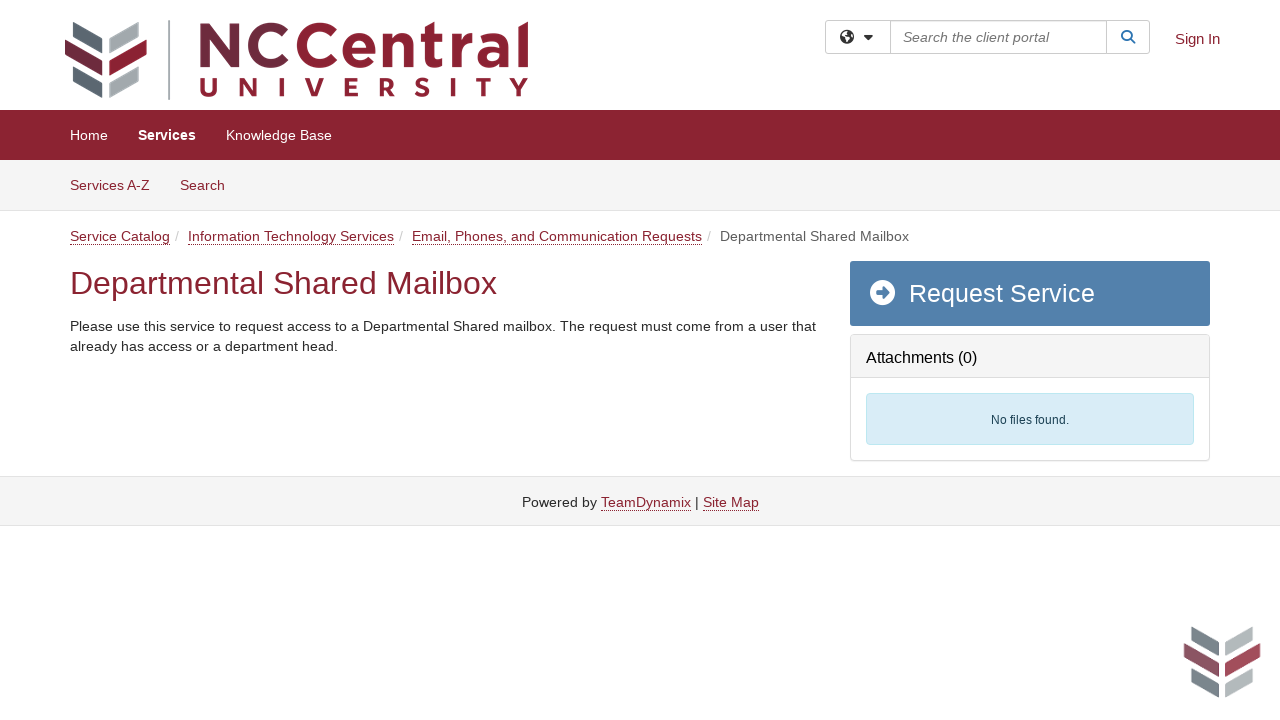

--- FILE ---
content_type: text/html; charset=utf-8
request_url: https://nccu.teamdynamix.com/TDClient/1852/Portal/Requests/ServiceDet?ID=29311
body_size: 13981
content:

<!DOCTYPE html>

<html lang="en" xmlns="http://www.w3.org/1999/xhtml">
<head><meta name="viewport" content="width=device-width, initial-scale=1.0" /><!-- Google Tag Manager -->
<script>(function(w,d,s,l,i){w[l]=w[l]||[];w[l].push({'gtm.start':
new Date().getTime(),event:'gtm.js'});var f=d.getElementsByTagName(s)[0],
j=d.createElement(s),dl=l!='dataLayer'?'&l='+l:'';j.async=true;j.src=
'https://www.googletagmanager.com/gtm.js?id='+i+dl;f.parentNode.insertBefore(j,f);
})(window,document,'script','dataLayer','GTM-WR9V5K73');</script>
<!-- End Google Tag Manager --><script>
  window.TdxGtmContext = {"User":{"Id":0,"UID":"00000000-0000-0000-0000-000000000000","UserName":"","FullName":"Public User","AlertEmail":"publicuser@noreply.com","Role":"Experience User","HasTDNext":false,"StandardApplicationNames":null,"TicketApplicationNames":[],"AssetApplicationNames":[],"ClientPortalApplicationNames":[],"Type":"Technician","Analytics":{"Title":null,"Organization":null}},"Partition":{"Id":1001,"Name":"Multi-Tenant 01 Production"},"BillableEntity":{"Id":190,"Name":"North Carolina Central University","SalesForceIdentifier":"0013600000EM4fDAAT","GWMIID":"6ece2041-b068-4ddd-8281-389b35b5d313"},"Environment":{"ShortName":"PRD"}};
</script><script src="/TDPortal/Content/Scripts/jquery/2.2.4/jquery.min.js?v=20260116040602"></script><script src="/TDPortal/Content/Scripts/jquery-migrate/1.4.1/jquery-migrate.min.js?v=20260116040602"></script><script src="/TDPortal/Content/Scripts/jquery-ui/1.13.2/jquery-ui-1.13.2.custom.timepicker.min.js?v=20260116050722"></script><link href="/TDPortal/Content/Styles/jquery-ui/1.13.2/jquery-ui.compiled.min.css?v=20260116050724" rel="stylesheet" type="text/css"  /><link href="/TDPortal/Content/bootstrap/3.4.1/dist/css/bootstrap.min.css?v=20260116040602" rel="stylesheet" type="text/css" id="lnkBootstrapCSS" /><script src="/TDPortal/Content/bootstrap/3.4.1/dist/js/bootstrap.min.js?v=20260116040602"></script><link href="/TDPortal/Content/FontAwesome/css/fontawesome.min.css?v=20260116040558" rel="stylesheet" type="text/css" id="lnkFontAwesome" /><link href="/TDPortal/Content/FontAwesome/css/solid.css?v=20260116040558" rel="stylesheet" type="text/css"  /><link href="/TDPortal/Content/FontAwesome/css/regular.css?v=20260116040558" rel="stylesheet" type="text/css"  /><link href="/TDPortal/Content/FontAwesome/css/brands.css?v=20260116040558" rel="stylesheet" type="text/css"  /><link href="/TDPortal/Content/FontAwesome/css/v4-shims.css?v=20260116040558" rel="stylesheet" type="text/css"  /><link href="/TDClient/Styles/bootstrap_custom.min.css?v=20260116050722" rel="stylesheet" type="text/css"  /><link href="/TDClient/Styles/TDStyles.min.css?v=20260116050724" rel="stylesheet" type="text/css"  /><link href="https://nccu.teamdynamix.com/TDPortal/BE/Style/190/TDClient/1852?v=20171025205936" rel="stylesheet" type="text/css" /><script src="/TDPortal/Content/Scripts/tdx/dist/TDJSFramework.compiled.min.js?v=20260116050722"></script><script src="/TDPortal/Content/Scripts/tdx/dist/modalFocusTrap.min.js?v=20260116050718"></script><script src="/TDPortal/Content/Scripts/underscore/1.12.1/underscore-min.js?v=20260116040602"></script>
<script src="/TDClient/Scripts/clientOS.min.js?v=20260116050712"></script>
<script src="/TDClient/Scripts/collapseMe.min.js?v=20260116050712"></script>
<script src="/TDClient/Scripts/tdsearchfilter.min.js?v=20260116050712"></script>
<script src="/TDClient/Scripts/SiteSearch.min.js?v=20260116050712"></script>
<script src="/TDPortal/Content/Scripts/tdx/dist/elasticsearchAutocomplete.min.js?v=20260116050718"></script>
<link id="ctl00_ctl00_lnkFavicon" rel="icon" href="https://nccu.teamdynamix.com/TDPortal/BE/Icon/190/1852?v=20160217203056" />

    
    <script async src="//www.googletagmanager.com/gtag/js?id=UA-1549785-7"></script>
    <script>

      $(function () {

        window.dataLayer = window.dataLayer || [];
        function gtag() { dataLayer.push(arguments); }
        gtag('js', new Date());
        // Be sure to set the proper cookie domain to the customer's full subdomain when sending the pageview hit.
        gtag('config', 'UA-1549785-7', { 'cookie_domain': 'nccu.teamdynamix.com' });

        });

    </script>

  

  <script>

      $(function () {
        var masterUi = MasterUI({
          isPostback: false,
          baseUrl: '/TDClient/',
          isTdGoogleAnalyticsEnabled: true,
          isAuthenticated: false
          });

        $('#collapseMe').collapseMe({
          toggleVisibilitySelector: '.navbar-toggle'
        });

        TeamDynamix.addRequiredFieldHelp();
      });

      // The sub-nav menu uses padding-top to position itself below the header bar and main navigation sections. When the
      // window is resized, there is a chance that the content of these header or nav sections wraps, causing the height
      // to change, potentially covering the sub-nav menu, which is obviously a big usability problem. This function
      // listens for when the window size or orientation is changing (and also when the window first loads), and adjusts
      // the padding so that the sub-nav menu appears in the correct location.
      $(window).bind('load ready resize orientationchange', function () {
        var headerHeight = $('#divMstrHeader').height();
        $('#navShim').css({
          "padding-top": headerHeight
        });

        $('#content').css({
          "padding-top": headerHeight,
          "margin-top": headerHeight * -1
        });
      });
  </script>

  
  

  

  <script src="/TDPortal/Content/select2/v3/select2.min.js?v=20260116052120"></script><link href="/TDPortal/Content/select2/v3/select2.compiled.min.css?v=20260116052120" rel="stylesheet" type="text/css" id="lnkSelect2" />
  <script src="/TDClient/Scripts/Share.min.js?v=20260116040558"></script>
<script src="/TDClient/Scripts/attachmentHandler.min.js?v=20260116050722"></script>


  <script>

    function ToggleFavorite() {
      __doPostBack('ctl00$ctl00$cpContent$cpContent$btnToggleFavorite', '');
    }

    function shareService() {
      if ($('#ctl00_ctl00_cpContent_cpContent_shareRecipients').val().trim() === "") {
        alert('You must first enter a valid email.');
        $('#btnShare').progressButton('reset');
      }
      else {
        __doPostBack('ctl00$ctl00$cpContent$cpContent$btnSendShare', '');
      }
    }

    function closeShareModal() {
      $('#divShareModal').modal('hide');
      $('#btnShare').progressButton('reset');
    }

    function showHideCommentInput(show) {
      var commentEditor = CKEDITOR.instances['ctl00_ctl00_cpContent_cpContent_txtComments_txtEditor_txtBody'];

      if (show) {
        $('#ctl00_ctl00_cpContent_cpContent_btnSaveComment').progressButton().progressButton('reset');
        $('#divComment').show();
        commentEditor.focus();
        $("#luFeedCommentNotification").select2("val", null, true);
        $('#btnComment').hide();
      } else {
        $('#divComment').hide();
        commentEditor.setData('');
        $("#luFeedCommentNotification").select2("val", null, true);
        $('#btnComment').show();
      }
    }

    $(function () {

      var attachmentHandler = new TeamDynamix.AttachmentHandler({
        containerSelector: '.js-service-attachments',
        resultLabelSelector: '#ctl00_ctl00_cpContent_cpContent_lblResults_lblResults-label',
        baseControllerUrl: '/TDClient/1852/Portal/Shared/Attachments',
        antiForgeryToken: '5SRuRlKmnjHHwZoDPBIRIRPjTH4os0-aIVwvtlfmHC8VcGs86WOv9SVQ3Ssy89t4Ync05isEQ7LeuQi3S4ojl--IPGw1:VsosyhGiQ8fQ3tBQHvRLYMHj5oGMhZm12zkp9iefS2l-AZVFDV3iCenMiBpiA0dJQLiYkQYptE98qZEf5929aWO3Ikg1',
        itemId: 29311,
        componentId: 47,
        feedId: 'serviceFeed'
      });

      $('#btnShare').on('click', function () {
        shareService();
      });

      // Don't try and update the table styles if the user wanted to opt out.
      $('#ctl00_ctl00_cpContent_cpContent_divDescription table:not(.SkipTableFixup)').each(function (table) {
        var padding = $(this).attr('cellpadding');
        var spacing = $(this).attr('cellspacing');

        $(this).css("border-collapse", "separate");

        if (spacing) {
          $(this).css("border-spacing", spacing + "px");
        }

        $(this).find('td').each(function (cell) { $(this).css('padding', padding + 'px') });
      });

      

    });

    

  </script>



<meta property="og:title" content="Departmental Shared Mailbox" />
<meta property="og:type" content="article" />
<meta property="og:url" content="https://nccu.teamdynamix.com/TDClient/1852/Portal/Requests/ServiceDet?ID=29311" />
<meta property="og:image" content="https://nccu.teamdynamix.com/TDPortal/BE/Logo/190/1852" />
<meta property="og:description" content="Departmental Shared Mailbox – Email Account Access" />
  <meta property="og:site_name" content="North Carolina Central University - Services" />
  <meta property="article:section" content="Email, Phones, and Communication Requests" /><title>
	Service - Departmental Shared Mailbox
</title></head>
<body>
<!-- Google Tag Manager (noscript) -->
<noscript><iframe src="https://www.googletagmanager.com/ns.html?id=GTM-WR9V5K73"
height="0" width="0" style="display:none;visibility:hidden"></iframe></noscript>
<!-- End Google Tag Manager (noscript) -->
<form method="post" action="/TDClient/1852/Portal/Requests/ServiceDet?ID=29311" onsubmit="javascript:return WebForm_OnSubmit();" id="aspnetForm">
<div class="aspNetHidden">
<input type="hidden" name="__EVENTTARGET" id="__EVENTTARGET" value="" />
<input type="hidden" name="__EVENTARGUMENT" id="__EVENTARGUMENT" value="" />
<input type="hidden" name="__VIEWSTATE" id="__VIEWSTATE" value="gMlqfhCW61M5rX+PPkcfMmUeCe2DafcBVpcHeAokuDRUxajyZdAYSmwsPyM7T5NJzwVmFJWU9HCJL1nfqaxWQmuvAN1vsBjaTjvO4/5FP1xae2X+CnDf3W3a2UcRh1Hj61lzMX4a+lKuBFC5Sb6eUJvibyGHwv9mAhTWuobETFTEha+iDQi0qDhkTFSRlD7kxBOvmL0US8z/Pk4EFAX2paUas8HmUwE1n2dEX/bC1osDdTZdQFY/ZKoC4Lf3Wx+SoNjm+OhWGIw87U8U7DdJm8UDmJZH1kDc5zM8IxZe8hXoTkWPSmxe4FAMkjLc+UEh1b+GhAXfutaU3zRwv4dO90b9VKEZ0nbYXqZb1eqhhbsf/mPIOfi0g6cOTv8V9PJZQUNBV949y1GxkaecWpWwC6c09WukIWZqbNgUTtKOXoOU7tEVnn9wvjwvCBU7VW29Kly7Av4GAtJ4vyMZMEIuJsaR1hQFPZZVDIeILp6xW/[base64]/s6GPkSc4nLuQyoxolGVarDbfpqn1OkK2DCAE090beBrIf3TJPTTQ3etMjlpxJj+8HNx51SLyJLrbHsybhOeTstQYZTX22CzgjJE/[base64]/OZvH64heUqB26GEfrpIt7ZJdBYv5Q2hSZF4Sf9O3aNrtbNzoYDy7SciuypqjcSKPzl+d/MYvTUQSvSL3Uz7oZvPcfw4E7jkuhsutp/QJo=" />
</div>

<script type="text/javascript">
//<![CDATA[
var theForm = document.forms['aspnetForm'];
if (!theForm) {
    theForm = document.aspnetForm;
}
function __doPostBack(eventTarget, eventArgument) {
    if (!theForm.onsubmit || (theForm.onsubmit() != false)) {
        theForm.__EVENTTARGET.value = eventTarget;
        theForm.__EVENTARGUMENT.value = eventArgument;
        theForm.submit();
    }
}
//]]>
</script>


<script src="/TDClient/WebResource.axd?d=pynGkmcFUV13He1Qd6_TZMSMQxVWLi4fik2rw1_u_hZsCNzwv5c621ov6_ZX_wzTt5vh-g2&amp;t=638901392248157332" type="text/javascript"></script>


<script src="/TDClient/ScriptResource.axd?d=nv7asgRUU0tRmHNR2D6t1NXOAgTb3J37FC1L2PfbYYFmSPm-ANa7n6FP0x7BAsbHeL4jfY3ptd1q7zKKVI7DbuXZcwEoKOwj9WxCI1VrQlbWE1Trg1t1GmJDN43kQMJsB7X8tw2&amp;t=ffffffff93d1c106" type="text/javascript"></script>
<script src="/TDClient/ScriptResource.axd?d=NJmAwtEo3Ipnlaxl6CMhvmVxW3-Ljsg_2Hna32smxrg-6ogyYAN3UTPsJQ8m1uwzn_kuf2Wpne6NSFmYui3h0wCQhJN3ZUiLTNkvhiIgZpq74-lKmofUPQGJ8own8RI2_mwAcmvlSj2WBnqwm5Wj4cyNvv81&amp;t=5c0e0825" type="text/javascript"></script>
<script src="/TDClient/ScriptResource.axd?d=dwY9oWetJoJoVpgL6Zq8OLdGoo5BVWQ_Eo60QZTEhEcHeiVfwgY9tLCgzdZ5TRwvrwYEnOvujbNccOVLUfWtUg4HivSIsewg6JABxkBGEqVVV64eiRyCAsPDqh6tUioISUQKB74sWMO4Er2mHrWEIWs_sBM1&amp;t=5c0e0825" type="text/javascript"></script>
<script src="/TDClient/WebResource.axd?d=xtfVMqdF1exC2MBVkOJwMveStDR5kg3dbZWgIXMXZmB1xXom6CcIrWFgHa7jsp4qJuFW2L5XShudyzlBsIO3JhCfiU5HmL2BDz__mCv9dznmBlEMS7LvcYg6wTdPTrAXIXI2CvtjwlnpZd-j4Zpsx2wG_uA1&amp;t=639041190020000000" type="text/javascript"></script>
<script src="/TDClient/WebResource.axd?d=sp7vCoAo-SSYfpsQ1sYBBeEDnwCGxDYEwZCM0ler88yoVZIPDXMk1C3XF2L2L0xrbB8Rvhli51TswRlmPIOCZgaY58lKhPr-Pv1jTFJ1oUAu7x6RDtNFZUxbtxs3KYQGLK6FpPD5bKuB0e0NmS9HkAqRVks1&amp;t=639041190020000000" type="text/javascript"></script>
<script src="/TDClient/WebResource.axd?d=icMURy63hv40LPPfq4rTvmm-RfB_YkC6rEEF_2QOO68q3TseXYNBetRKKgBXJ8mn2e8UIgCPiV23HaQUZbjySMHqSgmYZgLcYltBqwD2_EK8aQ08zBuqc3ZBVZITQrbtn6w46dRxFLibMIQg0Aho73rn8Rpxrzg5YMG_JR0UOrUR0wlZ0&amp;t=639041190020000000" type="text/javascript"></script>
<script src="/TDClient/WebResource.axd?d=1HpFfNpwNihNfEP1lyJHvdPVqbv8KRoFH4-_ZORUgPOP-bqmmtIJRvFQc7828Vf59O_-fdBXcnwdv-hYp5RptPuHmMR0kGQM0_3rS4Z7sKfC7jy9Cc_8fyfcUWa8psszacEQlAXHPXmNwyRymbGSywEmhrE1&amp;t=639041190020000000" type="text/javascript"></script>
<script type="text/javascript">
//<![CDATA[
function WebForm_OnSubmit() {
CKEditor_TextBoxEncode('ctl00_ctl00_cpContent_cpContent_shareBody_txtBody', 0); if (typeof(ValidatorOnSubmit) == "function" && ValidatorOnSubmit() == false) return false;
return true;
}
//]]>
</script>

<div class="aspNetHidden">

	<input type="hidden" name="__VIEWSTATEGENERATOR" id="__VIEWSTATEGENERATOR" value="E24F3D79" />
	<input type="hidden" name="__EVENTVALIDATION" id="__EVENTVALIDATION" value="5VavYt8zuhDPh8IWz/ern0wX4W8fuIdbjdt4q/aGIIyyjRYsbH2Jiz8zjlvIdfCKuQt9fY7JcD6eJemFBOikMlvZGbTGWTcepxiglA6NwEcNGiY9QL3ehm2xtu6US5joIVTO1g==" />
</div>
<script type="text/javascript">
//<![CDATA[
Sys.WebForms.PageRequestManager._initialize('ctl00$ctl00$smMain', 'aspnetForm', ['tctl00$ctl00$cpContent$cpContent$UpdatePanel2','','tctl00$ctl00$cpContent$cpContent$upShare','','tctl00$ctl00$cpContent$cpContent$lblResults$ctl00',''], ['ctl00$ctl00$cpContent$cpContent$btnToggleFavorite','','ctl00$ctl00$cpContent$cpContent$btnSendShare',''], [], 90, 'ctl00$ctl00');
//]]>
</script>

<div id="ctl00_ctl00_upMain" style="display:none;">
	
    <div id="ctl00_ctl00_pbMain" class="progress-box-container"><div class="progress-box-body"><div class="well shadow"><h2 class="h4 gutter-top-none">Updating...</h2><div class="progress" style="margin-bottom: 0;"><div class="progress-bar progress-bar-striped active" role="progressbar" aria-valuemin="0" aria-valuemax="100" style="width: 100%"></div></div></div></div></div>
  
</div>

<header id="ctl00_ctl00_navHeader" role="banner">

  <div id="divMstrHeader" class="master-header NoPrint" style="background-color: #fff;">

  

  <div class="logo-header-full hidden-xs">

    
    <div class="pull-left">
      <a href="#mainContent" class="sr-only sr-only-focusable">Skip to main content</a>
    </div>


    <div id="ctl00_ctl00_divPageHeader" class="container logo-header clearfix" style="padding: 5px;">

      <div id="divLogo" class="pull-left logo-container">

        <a href="http://www.nccu.edu/"
           target="_blank">
          <img src="/TDPortal/BE/Logo/190/0" alt="North Carolina Central University Home Page" class="js-logo img-responsive" />
          <span class="sr-only">(opens in a new tab)</span>
        </a>

      </div>

      <div class="master-header-right pull-right padding-top padding-bottom">

        

          <div class="pull-left topLevelSearch input-group">
            <div id="SiteSearch-4ddde56c7c584737a0c1094b555e25e0" class="gutter-bottom input-group site-search" style="max-width: 400px;">
  <div id="SiteSearch-dropdown-4ddde56c7c584737a0c1094b555e25e0" class="input-group-btn">
    <button type="button" id="SiteSearch-filter-4ddde56c7c584737a0c1094b555e25e0" class="btn btn-default dropdown-toggle" data-toggle="dropdown"
            aria-haspopup="true" aria-expanded="false" title="Filter your search by category" data-component="all">
      <span class="fa-solid fa-solid fa-earth-americas"></span><span class="fa-solid fa-fw fa-nopad fa-caret-down" aria-hidden="true"></span>
      <span class="sr-only">
        Filter your search by category. Current category:
        <span class="js-current-component">All</span>
      </span>
    </button>
    <ul tabindex="-1" aria-label="Filter your search by category" role="menu" class="dropdown-menu" >
      <li>
        <a role="menuitem" href="javascript:void(0);" data-component-text="All" data-component="all" data-component-icon="fa-solid fa-earth-americas" title="Search all areas">
          <span class="fa-solid fa-fw fa-nopad fa-earth-americas" aria-hidden="true"></span>
          All
        </a>
      </li>

      <li aria-hidden="true" class="divider"></li>

        <li role="presentation">
          <a role="menuitem" href="javascript:void(0);" data-component-text="Knowledge Base" data-component="kb" data-component-icon="fa-lightbulb" title="Search Knowledge Base">
            <span class="fa-regular fa-fw fa-nopad fa-lightbulb" aria-hidden="true"></span>
            Knowledge Base
          </a>
        </li>

        <li role="presentation">
          <a role="menuitem" href="javascript:void(0);" data-component-text="Service Catalog" data-component="sc" data-component-icon="fa-compass" title="Search Service Catalog">
            <span class="fa-solid fa-fw fa-nopad fa-compass" aria-hidden="true"></span>
            Service Catalog
          </a>
        </li>

    </ul>
  </div>

  <label class="sr-only" for="SiteSearch-text-4ddde56c7c584737a0c1094b555e25e0">Search the client portal</label>

  <input id="SiteSearch-text-4ddde56c7c584737a0c1094b555e25e0" type="text" class="form-control" autocomplete="off" placeholder="Search the client portal" title="To search for items with a specific tag, enter the # symbol followed by the name of the tag.
To search for items using exact match, place double quotes around your text." />

  <span class="input-group-btn">
    <button id="SiteSearch-button-4ddde56c7c584737a0c1094b555e25e0" class="btn btn-default" type="button" title="Search">
      <span class="fa-solid fa-fw fa-nopad fa-search blue" aria-hidden="true"></span>
      <span class="sr-only">Search</span>
    </button>
  </span>
</div>

<script>
  $(function() {
    var siteSearch = new TeamDynamix.SiteSearch({
      searchUrl: "/TDClient/1852/Portal/Shared/Search",
      autocompleteSearchUrl: '/TDClient/1852/Portal/Shared/AutocompleteSearch',
      autocompleteResultsPosition: 'fixed',
      autocompleteResultsZIndex: 1000,
      searchTextBoxSelector: '#SiteSearch-text-4ddde56c7c584737a0c1094b555e25e0',
      searchComponentFilterButtonSelector: '#SiteSearch-filter-4ddde56c7c584737a0c1094b555e25e0',
      searchButtonSelector: '#SiteSearch-button-4ddde56c7c584737a0c1094b555e25e0',
      searchFilterDropdownSelector: '#SiteSearch-dropdown-4ddde56c7c584737a0c1094b555e25e0',
      showKnowledgeBaseOption: true,
      showServicesOption: true,
      showForumsOption: false,
      autoFocusSearch: false
    });
  });
</script>
          </div>

        
          <div title="Sign In" class="pull-right gutter-top-sm">
            <a href="/TDClient/1852/Portal/Login.aspx?ReturnUrl=%2fTDClient%2f1852%2fPortal%2fRequests%2fServiceDet%3fID%3d29311">
              Sign In
            </a>
          </div>
        
      </div>

    </div>

  </div>

  <nav id="ctl00_ctl00_mainNav" class="navbar navbar-default themed tdbar" aria-label="Primary">
    <div id="navContainer" class="container">

      <div class="navbar-header">
        <button type="button" class="pull-left navbar-toggle collapsed themed tdbar-button-anchored tdbar-toggle gutter-left" data-toggle="collapse" data-target=".navbar-collapse">
          <span class="tdbar-button-anchored icon-bar"></span>
          <span class="tdbar-button-anchored icon-bar"></span>
          <span class="tdbar-button-anchored icon-bar"></span>
          <span class="sr-only">Show Applications Menu</span>
        </button>
        <a class="navbar-brand hidden-sm hidden-md hidden-lg themed tdbar-button-anchored truncate-be" href="#">

          Client Portal
        </a>
      </div>

      <div id="td-navbar-collapse" class="collapse navbar-collapse">

        <ul class="nav navbar-nav nav-collapsing" id="collapseMe">

          
            <li class="themed tdbar-button-anchored hidden-sm hidden-md hidden-lg">
              <a href="/TDClient/1852/Portal/Login.aspx?ReturnUrl=%2fTDClient%2f1852%2fPortal%2fRequests%2fServiceDet%3fID%3d29311">Sign In</a>
            </li>
          
            <li id="divSearch" class="themed tdbar-button-anchored hidden-sm hidden-md hidden-lg">
              <a href="/TDClient/1852/Portal/Shared/Search" title="search">Search</a>
            </li>
          
              <li id="divDesktop0707aacb-4ac1-4559-9651-d93da8b6cb89" class="themed tdbar-button-anchored">
                <a href="/TDClient/1852/Portal/Home/">Home</a>
              </li>
            

          
            <li id="divTDRequests" class="themed tdbar-button-anchored sr-focusable">
              <a href="/TDClient/1852/Portal/Requests/ServiceCatalog">Services</a>
            </li>
          
            <li id="divTDKnowledgeBase" class="themed tdbar-button-anchored sr-focusable">
              <a href="/TDClient/1852/Portal/KB/">Knowledge Base</a>
            </li>
          

          <li class="themed tdbar-button-anchored hidden-xs more-items-button" id="moreMenu">
            <a data-toggle="dropdown" title="More Applications" href="javascript:;">
              <span class="sr-only">More Applications</span>
              <span class="fa-solid fa-ellipsis-h" aria-hidden="true"></span>
            </a>
            <ul class="dropdown-menu dropdown-menu-right themed tdbar" id="collapsed"></ul>
          </li>

        </ul>
      </div>

    </div>

  </nav>

  </div>

  </header>



<div id="navShim" class="hidden-xs hidden-sm"></div>
<main role="main">
  <div id="content">
    <div id="mainContent" tabindex="-1"></div>
    

  
    <nav id="divTabHeader" class="tdbar-sub NoPrint hidden-xs navbar-subnav" aria-label="Services">
      <a href="#servicesContent" class="sr-only sr-only-focusable">Skip to Services content</a>
      <div class="container clearfix">
        <ul class="nav navbar-nav js-submenu" id="servicesSubMenu" style="margin-left: -15px;">

          
          <li>
            <a href="/TDClient/1852/Portal/Services/ServicesAtoZ">Services A-Z</a>
          </li>
          
          <li>
            <a href="/TDClient/1852/Portal/Requests/ServiceCatalogSearch">Search <span class="sr-only">Services</span></a>
          </li>

        </ul>
      </div>
    </nav>

  

  <div class="container gutter-top">
    <div id="servicesContent" tabindex="-1" style="outline:none;">
      

<span id="ctl00_ctl00_cpContent_cpContent_lblResults_ctl00" aria-live="polite" aria-atomic="true"><span id="ctl00_ctl00_cpContent_cpContent_lblResults_lblResults-label" class="red tdx-error-text"></span></span>
<a id="ctl00_ctl00_cpContent_cpContent_btnSendShare" tabindex="-1" class="hidden" aria-hidden="true" href="javascript:WebForm_DoPostBackWithOptions(new WebForm_PostBackOptions(&quot;ctl00$ctl00$cpContent$cpContent$btnSendShare&quot;, &quot;&quot;, true, &quot;&quot;, &quot;&quot;, false, true))">Blank</a>

<nav aria-label="Breadcrumb">
  <ol class="breadcrumb">
    <li><a href="ServiceCatalog">Service Catalog</a></li><li><a href="ServiceCatalog?CategoryID=20444">Information Technology Services</a></li><li class="active"><a href="ServiceCatalog?CategoryID=20448">Email, Phones, and Communication Requests</a></li><li class="active">Departmental Shared Mailbox</li>
  </ol>
</nav>



<div class="row gutter-top">

<div id="divMainContent" class="col-md-8">

  <h1 class="wrap-text">
    Departmental Shared Mailbox
  </h1>

  

  

  

  <div id="ctl00_ctl00_cpContent_cpContent_divDescription" class="gutter-top ckeShim"><p>Please use this service to request access to a Departmental Shared mailbox. The request must come from a user that already has access or a department head.</p></div>

  

  &nbsp;

</div>

<div id="divSidebar" class="col-md-4">

  <span id="ctl00_ctl00_cpContent_cpContent_lnkRequest">
    <a class="DetailAction " href="TicketRequests/NewForm?ID=jlbGvCmz32w_&amp;RequestorType=Service">  <span class="fa-solid fa-circle-right fa-fw" aria-hidden="true"></span>
Request Service</a>
  </span>
  

  <a id="ctl00_ctl00_cpContent_cpContent_btnToggleFavorite" tabindex="-1" class="hidden" aria-hidden="true" href="javascript:WebForm_DoPostBackWithOptions(new WebForm_PostBackOptions(&quot;ctl00$ctl00$cpContent$cpContent$btnToggleFavorite&quot;, &quot;&quot;, true, &quot;&quot;, &quot;&quot;, false, true))">Blank</a>

  

  

  <div id="divAttachments" class="js-service-attachments"></div>

</div>

</div>



    </div>
  </div>


  </div>
</main>



<script type="text/javascript">
//<![CDATA[
setNavPosition('TDRequests');window.CKEDITOR_BASEPATH = 'https://nccu.teamdynamix.com/TDPortal/Content/ckeditor/';
//]]>
</script>
<script src="https://nccu.teamdynamix.com/TDPortal/Content/ckeditor/ckeditor.js?t=C6HH5UF" type="text/javascript"></script>
<script type="text/javascript">
//<![CDATA[
var CKEditor_Controls=[],CKEditor_Init=[];function CKEditor_TextBoxEncode(d,e){var f;if(typeof CKEDITOR=='undefined'||typeof CKEDITOR.instances[d]=='undefined'){f=document.getElementById(d);if(f)f.value=f.value.replace(/</g,'&lt;').replace(/>/g,'&gt;');}else{var g=CKEDITOR.instances[d];if(e&&(typeof Page_BlockSubmit=='undefined'||!Page_BlockSubmit)){g.destroy();f=document.getElementById(d);if(f)f.style.visibility='hidden';}else g.updateElement();}};(function(){if(typeof CKEDITOR!='undefined'){var d=document.getElementById('ctl00_ctl00_cpContent_cpContent_shareBody_txtBody');if(d)d.style.visibility='hidden';}var e=function(){var f=CKEditor_Controls,g=CKEditor_Init,h=window.pageLoad,i=function(){for(var j=f.length;j--;){var k=document.getElementById(f[j]);if(k&&k.value&&(k.value.indexOf('<')==-1||k.value.indexOf('>')==-1))k.value=k.value.replace(/&lt;/g,'<').replace(/&gt;/g,'>').replace(/&amp;/g,'&');}if(typeof CKEDITOR!='undefined')for(var j=0;j<g.length;j++)g[j].call(this);};window.pageLoad=function(j,k){if(k.get_isPartialLoad())setTimeout(i,0);if(h&&typeof h=='function')h.call(this,j,k);};if(typeof Page_ClientValidate=='function'&&typeof CKEDITOR!='undefined')Page_ClientValidate=CKEDITOR.tools.override(Page_ClientValidate,function(j){return function(){for(var k in CKEDITOR.instances){if(document.getElementById(k))CKEDITOR.instances[k].updateElement();}return j.apply(this,arguments);};});setTimeout(i,0);};if(typeof Sys!='undefined'&&typeof Sys.Application!='undefined')Sys.Application.add_load(e);if(window.addEventListener)window.addEventListener('load',e,false);else if(window.attachEvent)window.attachEvent('onload',e);})();CKEditor_Controls.push('ctl00_ctl00_cpContent_cpContent_shareBody_txtBody');
CKEditor_Init.push(function(){if(typeof CKEDITOR.instances['ctl00_ctl00_cpContent_cpContent_shareBody_txtBody']!='undefined' || !document.getElementById('ctl00_ctl00_cpContent_cpContent_shareBody_txtBody')) return;CKEDITOR.replace('ctl00_ctl00_cpContent_cpContent_shareBody_txtBody',{"autoGrow_maxHeight" : 175, "autoGrow_minHeight" : 175, "contentsCss" : ['https://nccu.teamdynamix.com/TDPortal/Content/ckeditor/contents.css', '/TDPortal/Content/FontAwesome/css/fontawesome.min.css', '/TDPortal/Content/FontAwesome/css/brands.min.css', '/TDPortal/Content/FontAwesome/css/regular.min.css', '/TDPortal/Content/FontAwesome/css/solid.min.css', '/TDPortal/Content/FontAwesome/css/v4-shims.min.css'], "height" : "175", "htmlEncodeOutput" : true, "image_previewText" : " ", "removePlugins" : "magicline,devtools,templates,elementspath,fontawesome,youtube,uploadimage,simpleimage,remoteimageblocker", "title" : "Message", "toolbar" : "TDSimple"}); });

var Page_ValidationActive = false;
if (typeof(ValidatorOnLoad) == "function") {
    ValidatorOnLoad();
}

function ValidatorOnSubmit() {
    if (Page_ValidationActive) {
        return ValidatorCommonOnSubmit();
    }
    else {
        return true;
    }
}
        Sys.Application.add_init(function() {
    $create(Sys.UI._UpdateProgress, {"associatedUpdatePanelId":null,"displayAfter":500,"dynamicLayout":true}, null, null, $get("ctl00_ctl00_upMain"));
});
//]]>
</script>
</form>


  
  



  <footer role="contentinfo">

    <div class="master-footer">
      

        <div class="default-footer">
          Powered by <a href="https://www.teamdynamix.com" target="_blank">TeamDynamix</a> | <a href="/TDClient/1852/Portal/SiteMap">Site Map</a>
        </div>

      
    </div>

  </footer>



<script>

    
    

      // Inject the Google Analytics isogram. This must happen here because it
      // cannot be injected through an external javascript library.
      (function (i, s, o, g, r, a, m) {
        i['GoogleAnalyticsObject'] = r; i[r] = i[r] || function () {
          (i[r].q = i[r].q || []).push(arguments)
        }, i[r].l = 1 * new Date(); a = s.createElement(o),
          m = s.getElementsByTagName(o)[0]; a.async = 1; a.src = g; m.parentNode.insertBefore(a, m)
      })(window, document, 'script', '//www.google-analytics.com/analytics.js', 'ga');
    

      // Per Incident #6707155. Need to focus on img. pseudo-class :focus-within is not supported in IE
      (function ($) {
        var $anchor = $('#divLogo a');
        var $beLogo = $('#divLogo a img');

        $anchor.focus(function () {
          $beLogo.addClass('accessibility-focus-on-logo');
        }).blur(function () {
          $beLogo.removeClass('accessibility-focus-on-logo');
        });

        
        
          const queryParams = new URLSearchParams(window.location.search);
          let showChatbot = true;
          if (queryParams.has('nobot')) {
            const nobotFlag = queryParams.get('nobot');
            if (nobotFlag === '1' || nobotFlag === 'true') {
              showChatbot = false;
            }
          }

          if(showChatbot) {
            $.ajax({
              url: "/TDClient/1852/Portal/Chatbots/GetScript",
              type: "GET",
              dataType: 'text',
              success: function (data) {
                
                var jQueryAjaxSettingsCache = jQuery.ajaxSettings.cache;
                jQuery.ajaxSettings.cache = true;
                $(document.body).append(data);
                jQuery.ajaxSettings.cache = jQueryAjaxSettingsCache;
              }
            });
          }
        

        window.addEventListener("message", (event) => {

          // Only accept events that come from the same origin
          if (event.origin != window.location.origin) {
            return;
          }

          switch (event.data.type) {

            case "authenticate-using-popup":
              handleAuthenticateUsingPopup(event.data.payload);
              break;

            case "authenticated-successfully":
              handleAuthenticatedSuccessfully(event.data.payload);
              break;

            default:
              break;
          }

        });

        function handleAuthenticateUsingPopup(payload) {
          let loginUrl = '/TDClient/1852/Portal/Login.aspx';

          if (payload.successCallbackUrl) {
            loginUrl += '?SuccessCallbackUrl=' + payload.successCallbackUrl;
          }

          window.open(loginUrl, "_blank", "popup=1");
        }

        function handleAuthenticatedSuccessfully() {
          event.source.close();
          window.location.href = window.location.href;
        }
    })(jQuery);

</script>

</body>
</html>


--- FILE ---
content_type: text/html; charset=utf-8
request_url: https://nccu.teamdynamix.com/TDClient/1852/Portal/Chatbots/GetScript
body_size: 1096
content:
<script src='https://us1.teamdynamix.com/tdapp/bots/web/js/tdbot.min.js?v=4_0_0_68' data-host='https://us1.teamdynamix.com/tdapp/' data-customer='d5a2b465-7ec9-495b-94db-5060a43589b0' data-name='tdbot' data-tdbot='2b07ff55-b2e4-4a4d-a82b-40955d8fb682' data-version='-1' data-authenticated='false' data-hostauth='eyJhbGciOiJIUzI1NiIsInR5cCI6IkpXVCJ9.[base64].rN1AsSsxxjv6ncJBZxvMBZ_QqeE08Ugj8iiJ0BUKT4c' data-auth='dRLHA3jVPSXvKXSjM6NW+OqtSRVpfiPewFXupdW4k8A='></script>

--- FILE ---
content_type: text/css
request_url: https://nccu.teamdynamix.com/TDPortal/BE/Style/190/TDClient/1852?v=20171025205936
body_size: 823
content:
.logo-header-full{background-color:#ffffff;color:#8C2332;}
.logo-header-full a, .navbar-header>.navbar-toggle{color:#8C2332 !important;}
.logo-header-full a:hover{color:#751926 !important;}
.themed.tdbar{border-top-width:0px !important;border-bottom-width:0px !important;background-color:#8C2332 !important;border-top-color:#ffffff !important;border-bottom-color:#ffffff !important;}
.themed.tdbar-button, .themed.tdbar-button-anchored, .themed.tdbar-button-anchored a{color:#ffffff !important;}
.themed.tdbar-button:hover, .themed.tdbar-button-anchored:hover, .themed.tdbar-button-anchored a:hover, .themed.tdbar-toggle:hover, .themed.tdbar-toggle:focus{background-color:#456d92 !important;}
.themed.tdbar-button.active, .themed.tdbar-button-anchored.active, .themed.tdbar-button-anchored.active a{color:#ffffff !important;}
.themed.tdbar-button.active:hover, .themed.tdbar-button-anchored.active:hover, .themed.tdbar-button-anchored.active a:hover{background-color:#456d92 !important;}
h1{color:#8b2331;}
h2{color:#5381ac;}
h3{color:#8b2331;}
h4{color:#5381ac;}
h5{color:#000000;}
.hilite, .hilite a, .hilite td, tr.hilite, tr.hilite a, tr.hilite td{background-color:#8b2331;color:#ffffff;}
.nav-shelf>li.active>a{border-bottom-color:#8b2331;}
.nav-shelf>li.active>a:hover{border-bottom-color:#751926;}
.nav-shelf>li>a:hover{border-bottom-color:#751926;}
.btn-primary{background-color:#5381ac;border-color:#5381ac;color:#ffffff;}
.btn-primary.disabled, .btn-primary[disabled], fieldset[disabled] .btn-primary, .btn-primary.disabled:hover, .btn-primary[disabled]:hover, fieldset[disabled] .btn-primary:hover, .btn-primary.disabled:focus, .btn-primary[disabled]:focus, fieldset[disabled] .btn-primary:focus, .btn-primary.disabled.focus, .btn-primary[disabled].focus,fieldset[disabled] .btn-primary.focus, .btn-primary.disabled:active, .btn-primary[disabled]:active, fieldset[disabled] .btn-primary:active, .btn-primary.disabled.active, .btn-primary[disabled].active, fieldset[disabled] .btn-primary.active{background-color:#5381ac;border-color:#5381ac;color:#ffffff;}
.btn-primary:hover, .btn-primary:focus, .btn-primary.focus, .btn-primary:active, .btn-primary.active, .open > .dropdown-toggle.btn-primary{background-color:#5381ac;border-color:#5381ac;}
.btn-default{background-color:#5381ac;border-color:#5381ac;color:#ffffff;}
.btn-default.disabled, .btn-default[disabled], fieldset[disabled] .btn-default, .btn-default.disabled:hover, .btn-default[disabled]:hover, fieldset[disabled] .btn-default:hover, .btn-default.disabled:focus, .btn-default[disabled]:focus, fieldset[disabled] .btn-default:focus, .btn-default.disabled.focus, .btn-default[disabled].focus, fieldset[disabled] .btn-default.focus, .btn-default.disabled:active, .btn-default[disabled]:active, fieldset[disabled] .btn-default:active, .btn-default.disabled.active, .btn-default[disabled].active, fieldset[disabled] .btn-default.active{background-color:#5381ac;border-color:#5381ac;color:#ffffff;}
.btn-default:hover, .btn-default:focus, .btn-default.focus, .btn-default:active, .btn-default.active, .open > .dropdown-toggle.btn-default{background-color:#5381ac;border-color:#5381ac;}
a.DetailAction, button.DetailAction{background-color:#5381ac;color:#ffffff;}
a.DetailAction:hover, button.DetailAction:hover{background-color:#5381ac;color:#ffffff;}
a, .btn-link{color:#8b2331;}
a:hover, .btn-link:hover{color:#751926;}


--- FILE ---
content_type: text/css
request_url: https://us1.teamdynamix.com/tdapp/bots/web/css/tdbot.css?v=58
body_size: 9214
content:
html, body, .tdx-bot-slideout-frame {
    font-size: 14px;
    font-family: -apple-system,BlinkMacSystemFont,Roboto,"Segoe UI","Helvetica Neue",Arial,"Noto Sans",sans-serif,"Apple Color Emoji","Segoe UI Emoji","Segoe UI Symbol","Noto Color Emoji";
    overflow: auto;
}

:root {
    --primaryD1: #34295b;
    --primaryD2: #413972;
    --primaryD3: #504687;
    --primaryD4: #524c8b;
    --primaryD5: #585494;
    --primaryL1: #6e6da3;
    --primaryL2: #817ba3;
    --primaryL3: #a7a9c9;
    --primaryL4: #d9d5eb;
    --primaryL5: #ebe9f5;
    --primaryL6: #f2f1f9;
    --secondaryD1: #130f2e;
    --secondaryD2: #1e1e45;
    --secondaryD3: #262651;
    --secondaryD4: #2d2e5b;
    --secondaryD5: #333562;
    --secondaryL1: #4d5076;
    --secondaryL2: #53586e;
    --secondaryL3: #696c8c;
    --secondaryL4: #bcbece;
    --secondaryL5: #e4e5eb;
    --secondaryL6: #f2f2f5;
    --emphasis1: #3a3847;
    --emphasis2: #514d66;
    --emphasis3: #817e94;
    --emphasis4: #e0deeb;
    --emphasis5: #f4f3fb;
    --emphasis6: #f8f7fc;
    --success: #3e8b54;
    --warning: #ffba53;
    --danger: #c03030;
    --error: #c03030;
    --surface_neutral: #e1f5fc;
    --surface_success: #e3fcea;
    --surface_warning: #ffefd8;
    --surface_danger: #fceae1;
    --surface_error: #ffebf1;
    --accent_neutral: #0f5166;
    --accent_success: #265432;
    --accent_warning: #744602;
    --accent_danger: #87300d;
    --accent_error: #9e0025;
    --white: #ffffff;
    --black: #000000;
    --purple: #4B3BB9;
    --link-purple: #6B5CDC;
    --visited-link-color: #6B5CDC;
    --green: #7bbc24;
    --blue: #42a7ff;
    --yellow: #f8de00;
    --red: #E22518;
    --body-text-color: #1e1e45;
}

.h1, .h2, .h3, .h4, .h5, .h6, h1, h2, h3, h4, h5, h6 {
    margin-bottom: 0.5rem;
    font-weight: 500;
    line-height: 1.2;
}

h1, h2, h3, h4, h5, h6 {
    margin-top: 0;
    margin-bottom: 0.5rem;
}

h1, .h1 {
    font-size: 2.5rem;
}

h2, .h2 {
    font-size: 2rem;
}

h3, .h3 {
    font-size: 1.75rem;
}

h4, .h4 {
    font-size: 1.5rem;
}

h5, .h5 {
    font-size: 1.25rem;
}

h6, .h6 {
    font-size: 1rem;
}

.fa-fw {
    min-width: 1.25em; /* fa only set width to this which flex will not always respect when things get tight */
}

/* Reintroduce input-group-* styling that was removed */
.input-group-prepend, .input-group-append {
    display: flex;
}

    .input-group-prepend .btn, .input-group-append .btn {
        position: relative;
        z-index: 2
    }

        .input-group-prepend .btn:focus, .input-group-append .btn:focus {
            z-index: 3
        }

        .input-group-prepend .btn + .btn, .input-group-prepend .btn + .input-group-text, .input-group-prepend .input-group-text + .input-group-text, .input-group-prepend .input-group-text + .btn, .input-group-append .btn + .btn, .input-group-append .btn + .input-group-text, .input-group-append .input-group-text + .input-group-text, .input-group-append .input-group-text + .btn {
            margin-left: -1px
        }

.input-group-prepend {
    margin-right: -1px
}

.input-group-append {
    margin-left: -1px;
}

.input-group > .input-group-prepend > .btn, .input-group > .input-group-prepend > .input-group-text, .input-group > .input-group-append:not(:last-child) > .btn, .input-group > .input-group-append:not(:last-child) > .input-group-text, .input-group > .input-group-append:last-child > .btn:not(:last-child):not(.dropdown-toggle), .input-group > .input-group-append:last-child > .input-group-text:not(:last-child) {
    border-top-right-radius: 0;
    border-bottom-right-radius: 0
}

.input-group > .input-group-append > .btn, .input-group > .input-group-append > .input-group-text, .input-group > .input-group-prepend:not(:first-child) > .btn, .input-group > .input-group-prepend:not(:first-child) > .input-group-text, .input-group > .input-group-prepend:first-child > .btn:not(:first-child), .input-group > .input-group-prepend:first-child > .input-group-text:not(:first-child) {
    border-top-left-radius: 0;
    border-bottom-left-radius: 0
}

.tdx-bot-frame.tdx-agent.convo-ended .tdx-bot-chat-banner {
    background-color: var(--danger) !important;
}

.tdx-bot-frame.tdx-agent.convo-newmsgs .tdx-bot-chat-banner {
    animation: AgentAttention 2s infinite !important;
}

.tdx-bot-frame.tdx-agent.convo-ended .tdx-bot-inputrow {
    display: none;
}

.tdx-bot-inputrow {
    overflow: clip;
    border-top: 1px solid var(--primaryL4);
    min-height: calc(1.5em + 8px);
    max-height: calc(1.5em * 3 + 8px);
}

.tdx-bot-theme-modern .tdx-bot-inputrow {
    margin: 0px 7px 7px 7px;
    width: calc(100% - 12px);
    border: 1px solid var(--primaryL4);
    border-top-left-radius: 8px !important;
    border-bottom-left-radius: 8px !important;
    border-top-right-radius: 1.25em;
    border-bottom-right-radius: 1.25em;
    background-color: var(--primaryL5);
}

.tdx-bot-theme-modern .tdx-bot-inputrow.tdx-left-border-round {
    border-top-left-radius: 1.25em !important;
    border-bottom-left-radius: 1.25em !important;
}

    .tdx-bot-theme-modern .tdx-bot-inputrow:focus-within {
        background-color: var(--emphasis6);
    }

@keyframes AgentAttention {
    0%, 49% {
        background-color: var(--success);
    }
}

@-webkit-keyframes AgentAttention {
    0%, 49% {
        background-color: var(--success);
    }
}

/* Set anchors to no underline by default */
a {
    text-decoration: none;
}

a:hover {
    color: initial;
}

.tdx-bot-frame {
    display: flex;
    height: 100%;
    overflow: hidden;
    background-color: white;
    border: 1px solid #DDDDDD;
    border-radius: 8px;
}

body.tdx-bot-theme-modern.tdx-dark {
    filter: brightness(.85);
}

.tdx-bot-language-overlay {
    height: 100%;
    width: 100%;
    display: flex;
    position: fixed;
    z-index: 1;
    top: 0;
    left: 0;
    background-color: rgb(0,0,0);
    background-color: rgba(0,0,0, 0.5);
}

.tdx-bot-language-wrapper {
    display: flex;
    flex-direction: column;
    height: 80%;
    width: 80%;
    margin-top: auto;
    margin-bottom: auto;
    margin-left: auto;
    margin-right: auto;
    padding: 1rem;
    border-radius: 8px;
    background-color: #f5f5f7;
}

.tdx-bot-shortcut-wrapper {
    display: flex;
    flex-direction: column;
    width: 80%;
    margin-top: auto;
    margin-bottom: auto;
    margin-left: auto;
    margin-right: auto;
    padding: 1rem;
    border-radius: 8px;
    background-color: #f5f5f7;
}

.tdx-bot-language-mask {
    position: absolute;
    top: 50px;
    left: 0;
    width: 100%;
    height: calc(100% - 50px);
    font-size: 28px;
    display: flex;
    align-items: center;
    justify-content: center;
    z-index: 999999999;
    background-color: #DDDDDDAA;
}

.tdx-bot-language-title {
    padding-bottom: .5rem;
    font-size: 16.5pt;
}

.tdx-bot-language-search {
    width: 100%;
    font-size: 12pt;
    margin-bottom: 2px;
}

    .tdx-bot-language-search input {
        width: 100%;
        padding: .4rem;
        border: 1px solid #A7A9C9;
        border-radius: 6px;
    }

.tdx-bot-language-select-wrapper {
    border: 1px solid #A7A9C9;
    border-radius: 6px;
    overflow: clip;
    flex-grow: 1;
}

.tdx-bot-language-select {
    width: 100%;
    height: 100%;
    outline: none !important;
    border: none;
}

    .tdx-bot-language-select option {
        font-size: 12pt;
        padding: .5rem;
        border-bottom: 1px solid lightgrey;
        cursor: pointer;
    }

        .tdx-bot-language-select option:hover {
            background-color: #F2F1F9 !important;
        }

        .tdx-bot-language-select option:active {
            background-color: rgba(93, 84, 129, 0.25) !important;
        }

        .tdx-bot-language-select option:checked {
            background-color: rgba(93, 84, 129, 0.25) !important;
        }

    .tdx-bot-language-select:focus option:checked {
        background-color: rgba(93, 84, 129, 0.25) !important;
    }

.tdx-bot-language-btns {
    margin-left: auto;
    margin-right: auto;
    margin-top:1rem;
}

    .tdx-bot-language-btns #SelectLanguageOkBtn {
        margin-right:1rem;
        cursor: pointer;
    }

    .tdx-bot-language-btns #SelectLanguageCancelBtn {
        cursor: pointer;
    }

.tdx-maximized .tdx-bot-frame {
    border: none !important;
    border-radius: 0px !important;
}

.tdx-fullwidth .tdx-bot-frame {
    border-radius: 0px !important;
}

.tdx-bot-conversation {
    flex-grow: 1;
    padding: 3px 0px;
    overflow-y: auto;
    position: relative;
}

.tdx-bot-cmdbar {
    justify-content: center;
    padding: 4px 2px;
    background-color: #EFEFEF;
}

.tdx-bot-theme-modern .tdx-bot-cmdbar {
    background-color: var(--primaryL4);
    margin: 5px 5px 0px 5px;
    border-radius: 6px;
}

.tdx-bot-cmdbtn {
    background-color: white;
    padding: 0px 6px;
    border-radius: 100px;
    font-size: 14px;
    text-align: center;
    line-height: 1.35em;
    margin-right: 2px;
    margin-left: 2px;
    cursor: pointer;
    color: #222222;
}

    .tdx-bot-cmdbtn.dark {
        color: #EFEFEF;
    }

        .tdx-bot-cmdbtn.dark:hover {
            filter: brightness(1.2);
        }

    .tdx-bot-cmdbtn:hover {
        filter: brightness(0.8);
    }

.tdx-bot-chat {
    display: flex;
    flex-direction: column;
    height: 100%;
    width: auto;
    flex-grow: 1;
}

.tdx-bot-chat-banner {
    height: 50px;
    min-height: 50px;
    position: relative;
    background-size: 46px;
    background-repeat: no-repeat;
    background-position: 4px 2px;
    background-color: rgb(24, 24, 30);
    align-items: center;
    padding: 4px;
    white-space: nowrap;
}

.tdx-bot-theme-modern .tdx-bot-chat-banner {
    margin: 5px 5px 0px 5px;
    border-radius: 6px;
    background-color: var(--primaryL5);
}

.tdx-bot-theme-modern .tdx-bot-frame.tdx-agent .tdx-bot-chat-banner {
    margin: 0px;
    border-radius: 0px;
}

.tdx-modernui.tdx-dark .tdx-bot-frame.tdx-agent {
    filter: brightness(.8);
}

.tdx-bot-chat-title {
    align-items: center;
    text-align: center;
    flex-grow: 1;
    color: #EFEFEF;
    font-size: 20px;
    padding: 0px 6px;
    overflow: hidden;
    white-space: nowrap;
    text-overflow: ellipsis;
}

    .tdx-bot-chat-title[contenteditable] {
        background-color: white;
        color: black;
    }

.tdx-bot-theme-modern .tdx-bot-chat-title {
    color: var(--primaryD1);
}

.tdx-bot-slideout {
    width: 800px;
    flex-grow: 1;
    flex-direction: column;
    position: relative;
    overflow: hidden;
    border-style: solid;
    border-width: 0px;
}

    .tdx-bot-slideout.tdx-bot-slideout-overlay {
        position: absolute;
        top: 0px;
        left: 0px;
        z-index: 10;
        width: 100% !important;
        height: 100%;
    }

        .tdx-bot-slideout.tdx-bot-slideout-overlay > iframe {
            background-color: #fff;
        }

        .tdx-bot-slideout.tdx-bot-slideout-overlay > .tdx-bot-slideout-banner {
            border-right: none !important;
        }

.tdx-bot-slideout-title {
    flex-grow: 1;
    color: #EFEFEF;
    font-size: 20px;
    padding-left: 10px;
    white-space: nowrap;
    min-width: 0px;
    overflow: hidden;
    text-overflow: ellipsis;
}

.tdx-bot-slideout-banner {
    display: flex;
    align-items: center;
    height: 50px;
    min-height: 50px;
    position: relative;
    background-color: #453b6a;
    border-right: 2px solid #FFFFFFAA;
    overflow: hidden;
}

.tdx-bot-slideout-mask {
    position: absolute;
    top: 50px;
    left: 0;
    width: 100%;
    height: calc(100% - 50px);
    font-size: 28px;
    display: flex;
    align-items: center;
    justify-content: center;
    z-index: 999999999;
    background-color: #DDDDDDAA;
}

.tdx-bot-slideout-link {
}

.tdx-bot-citref {
    position: relative;
    top: -0.25em;
    font-size: .8em;
    line-height: 1em;
    vertical-align: baseline;
    font-weight: bold;
    text-decoration: none !important;
}

.tdx-bot-link {
}

.tdx-bot-link-btn {
    padding: 0px 6px;
    border: 1.5px solid;
    border-radius: 50px;
    text-decoration: none !important;
}

    .tdx-bot-link-btn:hover {
        filter: brightness(3);
        box-shadow: 0 0 5px 2px;
    }

.tdx-bot-slideout-close {
    color: white;
    opacity: 0.8;
    cursor: pointer;
    margin-right: 6px;
    font-size: 20px;
}

    .tdx-bot-slideout-close:hover {
        opacity: 1.0;
    }

.tdx-bot-slideout-frame {
    flex-grow: 1;
    border: none;
    border-right: 2px solid #EFEFEF;
}

.tdx-bot-slideout-body {
    min-width: 200px;
    overflow: hidden;
}

.tdx-botmsg {
    display: flex;
    flex-wrap: wrap;
    word-break: break-word;
    padding: 0.5rem 0px;
}

.tdx-botmsg-primary {
    background-color: #ddf3f8;
}

.tdx-boticon {
    line-height: 1.3rem !important;
    padding-top: 0.25rem;
    margin: 2px 4px;
    font-size: 18px;
}

.tdx-boticon-colored {
    border-radius: 50%;
    margin: 2px 4px;
    
    font-family: 'Segoe UI'; 
    font-size: 14px;
    font-weight: 600;
    text-align: center;

    min-height: 32px;
    min-width: 32px;    
    
    display: flex;;
    flex-direction: column;
    justify-content: center;   
}

.tdx-botmsg.active .tdx-botmsg-content {
    outline: 3px solid #ffc107 !important;
}

.tdx-botmsg-trace i {
    color: #792323
}

.tdx-botmsg-bot > .tdx-botmsg-timestamp,
.tdx-botmsg-system > .tdx-botmsg-timestamp,
.tdx-botmsg-bot > .tdx-bot-debug,
.tdx-botmsg-system > .tdx-bot-debug{
    margin-left: calc(1.25rem + 9px);
}

.tdx-bot-username,
.tdx-bot-username{
    margin-right: 4px;
}

.tdx-bot-username.left,
.tdx-bot-username.left {
    margin-left: 4px;
}

.tdx-bot-choices {
    padding: 0.2rem 0.5rem 0.2rem 2.75rem;
    max-width: calc(100% - 2em);
}

.tdx-bot-actionchoices {
    padding: 0.2rem 0.5rem 0.2rem 2.75rem;
    max-width: calc(100% - 2em);
}

.tdx-bot-choices-btn {
    margin-bottom: 5px;
}

    .tdx-bot-choices-btn:focus, .tdx-bot-suggestions-btn:focus {
        box-shadow: 0 0 0 0.2rem color-mix(in srgb, currentColor 50%, transparent);
    }

    .tdx-bot-choices-btn.tdx-btn-hover:hover {
        filter: brightness(90%);
    }

    .tdx-bot-choices-btn.tdx-btn-hover.dark:hover {
        filter: brightness(110%);
    }

.tdx-bot-suggestions-btn {
}

    .tdx-bot-suggestions-btn.tdx-btn-hover:hover {
        filter: brightness(90%);
    }

    .tdx-bot-suggestions-btn.tdx-btn-hover.dark:hover {
        filter: brightness(110%);
    }

    .tdx-bot-choices-btn.dark, .tdx-bot-suggestions-btn.dark {
    }

.tdx-bot-choices-link {
    text-align: left;
    padding: 0px;
    overflow: hidden;
    white-space: nowrap;
    text-overflow: ellipsis;
    width: 100%;
}

.tdx-bot-choices-linkchoice {
    margin-bottom: 1em;
    padding: 0.5em 0.75em;
    border: 1px solid #6c757d;
    border-radius: 10px;
    background-color: #f8f9fa;
}

.tdx-bot-choices-description > p:last-child {
    margin-bottom: 0px;
}

.tdx-bot-choices-btn.btn-link > .tdx-bot-choices-btn-label {
    overflow: hidden;
    white-space: nowrap;
    text-overflow: ellipsis;
    width: 100%;
}

.tdx-bot-suggestions {
    flex-wrap: wrap;
    gap: 6px;
    justify-content: center;
    padding-top: 0.25rem;
    padding-bottom: 0.25rem;
    background-color: #f2f4f5;
    border: 1px solid color-mix(in srgb, #f2f4f5 80%, black);
    margin: 4px;
    border-radius: 6px;
}

.tdx-bot-theme-modern .tdx-bot-suggestions {
    margin: 4px 7px;
    border-radius: 8px;
    background-color: var(--primaryL5);
    border: var(--primaryL4);
    padding: .5em;
}

.tdx-bot-choices-btn-label {
}

.tdx-bot-choices-description {
    color: #495057;
}

.tdx-botmsg-user {
    justify-content: flex-end;
}

.tdx-botmsg-error {
    width: 100%;
    padding: 10px 4px;
    display: flex;
    align-items: center;
    justify-content: center;
    text-align: center;
    color: #666666;
}

.tdx-botmsg-user > .tdx-botmsg-timestamp, .tdx-botmsg-user > .tdx-bot-debug, .tdx-bot-username {
    text-align: right;
    margin-right: 4px;
}

.tdx-bot-conversation.flip {
    padding-top: 36px;
}

.tdx-bot-username.left, .tdx-bot-conversation.flip .tdx-bot-debug {
    text-align: left;
    margin-left: 4px;
}

.tdx-botmsg-wrapper {
    max-width: calc(100% - 2em);
    align-items: flex-end;
}

.tdx-botmsg-divider {
    border-top: 1px solid #128193;
    border-bottom: 1px solid #128193;
    background-color: #ddf3f8;
    text-align: center;
    margin-top: 4px;
    padding: 0px;
}

.tdx-botmsg-text {
    padding: 0.4rem 0.5rem;
    line-height: 1.3rem;
    border-radius: 10px;
}

.tdx-botmsg-user-text {
    background-color: #F5F5F5;
    color: black;
    border-bottom-right-radius: 3px;
}

.tdx-bot-conversation.flip .tdx-botmsg-user-text, .tdx-bot-conversation.flip .tdx-botmsg-bot-text.left {
    border-bottom-left-radius: 3px;
    border-bottom-right-radius: 10px;
}

.tdx-botmsg-bot-text, .tdx-botmsg-system-text, .tdx-botmsg-error-text {
    background-color: #25215e; 
    color: white;
    border-bottom-left-radius: 3px;
}

.tdx-botmsg-agent-text {
    background-color: var(--blue);
    color: white;
    border-bottom-left-radius: 3px;
}

.tdx-bot-theme-modern .tdx-botmsg-bot-text, .tdx-bot-theme-modern .tdx-botmsg-system-text, .tdx-bot-theme-modern .tdx-botmsg-error-text {
    background-color: var(--primaryD5);
}

.tdx-botmsg-system-text {
    background-image: linear-gradient(90deg, #FFFFFF66, #FFFFFF66)
}

.tdx-botmsg-start {
    background-color: #28a745;
    background-image: none;
}

.tdx-botmsg-end {
    background-color: #dc3545;
    background-image: none;
}

.tdx-botmsg-from {
    background-color: #28a745;
    background-image: linear-gradient(90deg, #FFFFFF60, #FFFFFF00)
}

.tdx-botmsg-to {
    background-color: #dc3545;
    background-image: linear-gradient(90deg, #FFFFFF00, #FFFFFF60)
}

.tdx-bot-conversation.flip .tdx-botmsg-bot-text,
.tdx-bot-conversation.flip .tdx-botmsg-bot-text,
.tdx-bot-conversation.flip .tdx-botmsg-bot-text {
    border-bottom-left-radius: 10px;
    border-bottom-right-radius: 3px;
}

.tdx-bot-close-confirm {
    width: 100%;
    height: 100%;
    position: fixed;
    top: 0px;
    left: 0px;
    background-color: #F1F1F1;
    opacity: 0.92;
    z-index: 10;
    display: flex;
    flex-direction: column;
    align-items: center;
    justify-content: center;
    text-align: center;
    color: black;
    font-weight: bold;
    padding: 6px;
}

.tdx-botmsg-text a {
    color: #000000CC;
    text-decoration: underline;
    text-decoration-color: #000000CC;
}

    .tdx-botmsg-text a:hover {
        color: #000000DF;
        text-decoration-thickness: 1.5px;
        text-decoration-color: #000000DF;
    }

.tdx-botmsg-text.dark a {
    color: #FFFFFFCC;
    text-decoration: underline;
    text-decoration-color: #FFFFFFCC;
}

    .tdx-botmsg-text.dark a:hover {
        color: #FFFFFFFF;
        text-decoration-thickness: 1.5px;
        text-decoration-color: #FFFFFFFF;
    }

.tdx-botmsg-trace-text {
    background-color: #eed4d4;
    color: #6c1717;
}

.tdx-botmsg-timestamp, .tdx-bot-debug, .tdx-bot-username, .tdx-botmsg-divider {
    width: 100%;
    font-size: 11px;
    color: #666666;
}

.tdx-botmsg-details {
    color: #6c1717;
    line-height: 1.3rem;
    cursor: pointer;
    margin-right: 30px;
    margin-top: 3px;
    flex-basis: 100%;
    font-size: smaller;
    text-align: right;
}

    .tdx-botmsg-details:hover {
        color: black;
    }

.tdx-botmsg-trace-details {
    margin: 6px;
    padding: 4px;
    width: 100%;
    height: 300px;
    white-space: nowrap;
    overflow: auto;
    background-color: #F5F5F5;
    border: 1px solid #AAAAAA;
    border-radius: 8px;
}

.tdx-botmsg-trace-header {
    min-width: 100%;
    display: flex;
    align-items: center;
    flex-basis: 100%;
    background-color: #205295;
    color: white;
    padding: 4px;
}

.tdx-botmsg-break {
    height: 6px;
}

.tdx-botmicrophone {
    cursor: pointer;
    opacity: 0.7;
    padding: 0px 4px;
    display: flex;
    align-items: center;
}

    .tdx-botmicrophone:hover, .tdx-botmicrophone.fa-beat {
        opacity: 1;
    }

    .tdx-botmicrophone:focus {
        outline: 2px solid #00000088;
        outline-offset: -4px;
    }

.tdx-botsend {
    display: flex;
    align-items: center;
    border-radius: 0px;
    background-color: #09a6a2;
    color: #EFEFEF;
    padding: 0.375rem 0.75rem;
}

    .tdx-botsend:hover, .tdx-botsend:active {
        box-shadow: none !important;
        color: white;
        filter: brightness(1.1);
    }

    .tdx-botsend:focus {
        outline: 2px solid #FFFFFF77;
        outline-offset: -3px;
    }

.tdx-bot-theme-modern .tdx-botsend {
    border-radius: 1.25em !important;
    background-color: var(--primaryD5);
    font-size: 12px;
    font-weight: bold;
}

.form-control:focus {
    box-shadow: none !important;
    border-color: #ced4da !important;
}

.tdx-bot-min-icon {
    font-size: 34px;
    cursor: pointer;
    bottom: 0px;
    right: 0px;
    position: absolute;
    opacity: 0.8;
    max-width: 36px;
    max-height: 36px;
    width: 36px;
    height: 36px;
}

.tdx-mobile .tdx-bot-min-icon {
    bottom: 8px;
    right: 8px;
}

.tdx-bot-min-icon:hover {
    opacity: 1.0;
}

.tdx-bot-menubar {
    display: flex;
    position: absolute;
    right: 0px;
    align-items: center;
    min-width: min-content;
    padding-left: 2px;
    height: 100%;
    color: white;
}

.tdx-bot-theme-modern .tdx-bot-menubar {
    color: var(--secondaryD1);
}

.tdx-bot-dropdown-menu {
    display: none;
    border: 1px solid gray;
    background-color: white;
    color: #111111;
    position: absolute;
    right: 2px;
    margin-top: 6px;
    z-index: 12;
    text-align: left;
    border-radius: 8px;
    overflow: clip;
}
    .tdx-bot-dropdown-menu .dropdown-item {
        padding: 0.25rem 1rem
    }

    .tdx-bot-dropdown-menu > a:hover {
        background-color: #E8E8E8;
    }

.tdx-bot-theme-modern .tdx-bot-dropdown-menu > a:hover {
    background-color: var(--emphasis5);
}

.tdx-bot-dropdown-btn {
    color: inherit;
    opacity: 0.8;
    cursor: pointer;
    font-size: 18px;
    padding: 0px .5em 2px .5em;
    padding-bottom: 2px;
}

.tdx-bot-close-btn {
    color: inherit;
    opacity: 0.8;
    cursor: pointer;
    font-size: 16px;
    min-width: 1.25em;
}

.tdx-bot-min-btn {
    color: inherit;
    opacity: 0.8;
    cursor: pointer;
    font-size: 16px;
    min-width: 1.25em;
    margin-right: 0.5rem;
}

.tdx-bot-msgs-btn {
    color: inherit;
    opacity: 0.8;
    cursor: pointer;
    font-size: 16px;
    min-width: 1.25em;
    margin-right: 0.5rem;
}

.tdx-bot-input {
    border: none;
    background-color: transparent;
    padding: 4px 0px 4px 8px;
}

.tdx-bot-theme-modern .tdx-bot-input {
    border: none;
    min-height: calc(1.5em + 8px);
    max-height: calc(1.5em * 3 + 8px);
    overflow-y: auto;
    resize: none;
    transition: height 0.1s;
    height: auto;
}

.tdx-bot-theme-modern .tdx-bot-input:focus {
    border: none !important;
    background-color: transparent;
}

.tdx-botmsg-image {
    border-radius: 8px;
    overflow: clip;
    border: 2px solid #25215e;
}

.tdx-bot-image {
    max-width: 100%;
}

.tdx-bot-input[readonly] + .tdx-botmicrophone {
    display: none !important;
}

.tdx-bot-input.error::placeholder {
    color: red;
    opacity: 1;
}

.tdx-bot-input.error::-ms-input-placeholder { /* Microsoft Edge */
    color: red;
}

.tdx-bot-dropdown-btn:hover, .tdx-bot-close-btn:hover, .tdx-bot-min-btn:hover, .tdx-bot-msgs-btn:hover {
    opacity: 1.0;
    text-decoration: none;
    font-weight: bold;
    color: inherit;
}

.tdx-testerbot .tdx-botmsg {
    cursor: pointer;
}

.tdx-testerbot .tdx-botmsg-content:hover {
    outline: 3px solid black;
}

.tdx-testerbot .tdx-bot-conversation {
    padding-top: 0px;
}

.tdx-botmsg-card {
    flex-grow: 1;
    position: relative;
    display: -ms-flexbox;
    display: flex;
    -ms-flex-direction: column;
    flex-direction: column;
    min-width: 0;
    word-wrap: break-word;
    background-color: #fff;
    background-clip: border-box;
    border: 2px solid #25215e;
    border-radius: 8px;
    overflow: clip;
}

.tdx-botcard-body {
    flex: 1 1 auto;
    padding: 0.5em;
}

.tdx-botcard-image {
}

.tdx-botcard-title {
    margin-bottom: 0.5rem;
}

.tdx-botcard-subtitle {
    margin-top: -0.375rem;
    margin-bottom: 0.25rem;
    color: #6c757d;
}

.tdx-botcard-text {
}

.tdx-botcard-footer {
    margin: 0.5rem -0.5rem -0.5rem -0.5rem;
    padding: 0.5rem .75rem;
    background-color: rgba(0,0,0,.03);
    border-top: 1px solid rgba(0,0,0,.125);
}

    .tdx-botcard-footer:last-child {
        border-radius: 0 0 calc(0.25rem - 1px) calc(0.25rem - 1px);
    }

.tdx-divider {
    border-top: 1px solid #00000020;
    margin-top: 2px;
    margin-bottom: -1px;
}

.tdx-centerlink {
    text-align: center;
    margin-bottom: 5px;
}

.tdx-bot-conversation .tdx-botog {
    margin-top: 8px;
}

.tdx-bot-slideout-body .tdx-botog {
    margin: 0px;
    width: 100%;
}

.tdx-botog-body {
    width: 100%;
}

    .tdx-botog-body img {
        width: 100%;
    }

    .tdx-botog-body > label {
        font-size: 0.8rem;
        line-height: 1.0rem;
        margin: 2px 0px;
    }

.tdx-bot-chat.tdx-scrollable-conversation .tdx-bot-userinfo {
    width: calc(100% - 23px);
}

.tdx-bot-userinfo {
    background-color: var(--secondaryL5);
    color: var(--primaryD1);
    position: absolute;
    top: 32px;
    margin-left: 4px;
    border-radius: 10px;
    border: 1px solid var(--emphasis4);
    z-index: 1;
    width: calc(100% - 8px);
}

    .tdx-bot-userinfo.expanded {
        border-bottom-right-radius: 0px;
        border-color: var(--emphasis3);
    }

    .tdx-bot-userinfo input {
        border: none;
        padding: 1px 6px;
        width: 100%;
        background-color: white;
    }

    .tdx-bot-userinfo input[readonly] {
        background-color: #f8f8f9;
    }

        .tdx-bot-userinfo input[readonly]:focus-visible {
            outline: none;
        }
    
    .tdx-bot-userinfo textarea[readonly] {
        border: none;
        padding: 1px 6px;
        height: 100%;
        width: 100%;
        overflow-y: auto;
        background-color: #f8f8f9;
    }

        .tdx-bot-userinfo textarea[readonly]:focus-visible {
            outline: none;
        }

.tdx-bot-inforow {
    display: flex;
}

.tdx-bot-infosummary {
    padding: 2px 5px;
}

.tdx-bot-userinfo.expanded .tdx-bot-infocollapse {
    width: 20px;
    height: 20px;
    margin-top: -9px;
    border-color: var(--primaryL4);
    background-color: var(--primaryL1);
    color: white;
    font-size: 16px;
}

    .tdx-bot-userinfo.expanded .tdx-bot-infocollapse:hover {
        background-color: var(--primaryD3);
    }

.tdx-bot-infocollapse {
    position: absolute;
    left: calc(50% - 10px);
    width: 16px;
    height: 16px;
    margin-top: -7px;
    border: 1px solid #D9D5EB;
    border-radius: 50%;
    display: flex;
    align-items: center;
    justify-content: center;
    background-color: white;
    color: #656565;
    font-size: 14px;
    cursor: pointer;
    z-index: 11;
}

    .tdx-bot-infocollapse:hover {
        background-color: #817BA3;
        color: white;
    }

.tdx-bot-infolabel {
    border-right: 1px solid #D9D5EB;
    border-bottom: 1px solid #D9D5EB;
    padding: 1px 6px;
    white-space: nowrap;
    width: 82px;
    min-width: 82px;
    max-width: 82px;
}

.tdx-bot-infovalue {
    border-bottom: 1px solid #D9D5EB;
    flex-grow: 1;
}

.tdx-bot-infovalue-html {
    padding: 2px 6px 6px 6px;
    background-color: white;
    color: black;
    font-size: 12px;
}

.tdx-bot-conversation.flip > .tdx-botmsg {
    justify-content: flex-end;
}

.tdx-bot-conversation.flip > .tdx-botmsg.tdx-botmsg-user, .tdx-bot-conversation.flip > .tdx-botmsg.tdx-botmsg-agent, .tdx-bot-conversation.flip > .tdx-botmsg.tdx-botmsg-left {
    justify-content: flex-start;
}

.tdx-bot-conversation.flip .tdx-botmsg-wrapper {
    flex-direction: row-reverse;
}

.tdx-bot-infosummary-users {
    font-size: 14px;
    color: var(--primaryD2);
    float: right;
    position: relative;
    margin-right: 16px;
}

.btn-td1 {
    --bs-btn-color: #000;
    --bs-btn-bg: #445571;
    --bs-btn-border-color: #445571;
    --bs-btn-hover-color: #fff;
    --bs-btn-hover-bg: #313d51;
    --bs-btn-hover-border-color: #1e2531;
    --bs-btn-focus-shadow-rgb: 96, 111, 134;
    --bs-btn-active-color: #000;
    --bs-btn-active-bg: #36445a;
    --bs-btn-active-border-color: #334055;
    --bs-btn-active-shadow: inset 0 3px 5px rgba(0, 0, 0, 0.125);
    --bs-btn-disabled-color: #000;
    --bs-btn-disabled-bg: #445571;
    --bs-btn-disabled-border-color: #445571;
}

    .btn-td1:focus {
        box-shadow: 0 0 0 .2rem rgba(68, 85, 113, .5) !important;
    }

    .btn-td1.dark {
        --bs-btn-color: #FFFFFFEE;
        --bs-btn-hover-color: #FFFFFFFF;
        --bs-btn-active-color: #FFFFFFFF;
        --bs-btn-disabled-color: #FFFFFFFF;
    }

.btn-outline-td1 {
    --bs-btn-color: #445571;
    --bs-btn-bg: rgba(0, 0, 0, 0);
    --bs-btn-border-color: #445571;
    --bs-btn-hover-color: #fff;
    --bs-btn-hover-bg: #445571;
    --bs-btn-hover-border-color: #445571;
    --bs-btn-active-color: #fff;
    --bs-btn-active-bg: #445571;
    --bs-btn-active-border-color: #445571;
    --bs-btn-disabled-color: #445571;
    --bs-btn-disabled-bg: rgba(0, 0, 0, 0);
    --bs-btn-disabled-border-color: #445571;
}

    .btn-outline-td1:focus, .btn-outline-td1.focus {
        box-shadow: 0 0 0 0.2rem rgba(68, 85, 113, 0.5);
    }

.tdx-anim-bounce {
    animation: tdx-anim-bounce 2s ease 1s 2;
}

@keyframes tdx-anim-bounce {
    0%, 20%, 50%, 80%, 100% {
        transform: translateY(0);
    }

    40% {
        transform: translateY(-30px);
    }

    60% {
        transform: translateY(-15px);
    }
}

.tdx-anim-bouncein {
    animation: tdx-anim-bouncein 2s ease 1s 2;
}

@keyframes tdx-anim-bouncein {
    0% {
        opacity: 0;
        transform: scale(.3);
    }

    50% {
        opacity: 1;
        transform: scale(1.05);
    }

    70% {
        transform: scale(.9);
    }

    100% {
        transform: scale(1);
    }
}

.tdx-anim-hithere {
    animation: tdx-anim-hithere 2s ease 1s 2;
}

@keyframes tdx-anim-hithere {
    30% {
        transform: scale(1.2);
    }

    40%, 60% {
        transform: rotate(-20deg) scale(1.2);
    }

    50% {
        transform: rotate(20deg) scale(1.2);
    }

    70% {
        transform: rotate(0deg) scale(1.2);
    }

    100% {
        transform: scale(1);
    }
}

.tdx-anim-grow {
    animation: tdx-anim-grow 2s ease 1s 1;
}

@keyframes tdx-anim-grow {
    from {
        transform: scale(0);
    }

    to {
        transform: scale(1);
    }
}

.tdx-anim-fadein {
    animation: fade-in 2s linear 1s 1;
}

@keyframes tdx-anim-fadein {
    from {
        opacity: 0;
    }

    to {
        opacity: 1;
    }
}

.tdx-anim-pulse {
    animation: tdx-anim-pulse 2s ease-in-out 1s 2 alternate;
}

@keyframes tdx-anim-pulse {
    from {
        transform: scale(0.8);
    }

    to {
        transform: scale(1.2);
    }
}

.tdx-anim-flash {
    animation: tdx-anim-flash 500ms ease 1s 2 alternate;
}

@keyframes tdx-anim-flash {
    from {
        opacity: 1;
    }

    to {
        opacity: 0;
    }
}

.tdx-anim-shake {
    animation: tdx-anim-shake 2s ease 1s 2;
}

@keyframes tdx-anim-shake {
    0%, 100% {
        transform: translateX(0);
    }

    10%, 30%, 50%, 70%, 90% {
        transform: translateX(-10px);
    }

    20%, 40%, 60%, 80% {
        transform: translateX(10px);
    }
}

.tdx-anim-wobble {
    animation: tdx-anim-wobble 2s ease 1 2;
}

@keyframes tdx-anim-wobble {
    0% {
        transform: translateX(0%);
    }

    15% {
        transform: translateX(-25%) rotate(-5deg);
    }

    30% {
        transform: translateX(20%) rotate(3deg);
    }

    45% {
        transform: translateX(-15%) rotate(-3deg);
    }

    60% {
        transform: translateX(10%) rotate(2deg);
    }

    75% {
        transform: translateX(-5%) rotate(-1deg);
    }

    100% {
        transform: translateX(0%);
    }
}

.tdx-anim-rollin {
    animation: tdx-anim-rollin 2s ease 1s 1;
}

@keyframes tdx-anim-rollin {
    0% {
        opacity: 0;
        transform: translateX(-100%) rotate(-120deg);
    }

    100% {
        opacity: 1;
        transform: translateX(0px) rotate(0deg);
    }
}

.tdx-sms-bot .tdx-bot-conversation a:hover {
    color: #FFFFFFDD;
}

/* styles borrowed from agent.css */
.tdx-bot-ticket-headline {
    font-size: 1.375rem !important;
    line-height: 2.18750625rem !important;
    margin: 0;
    color: #262651;
    font-weight: 500;
    margin-top: 0.5rem;
}

.tdx-bot-ticket-id-bubble {
    border: 1px solid var(--secondaryL4);
    border-radius: 1rem !important;
    padding: 0rem 0.5rem;
}

.tdx-bot-ticket-id-bubble span {
    border-left: 1px solid var(--secondaryL4);
    padding-left: 0.25rem;
    margin-left: 0.25rem;
}

.tdx-bot-ticket-result-field {
    margin-bottom: 1rem;
}

.tdx-bot-ticket-label {
    color: #4d5076;
    font-weight: 700;
    margin-bottom: 1px;
    margin-right: 2px;
}

.tdx-bot-ticket-description {
    line-height: 1.5rem;
    margin-top: .5rem;
    color: var(--text-muted);
}

.tdx-bot-ticket-id-group {
    display: flex; 
    justify-content: space-between;
    margin-top: 0.5rem;
    margin-bottom: 1rem;
}

.tdx-bot-ticket-truncated-text {
    line-height: 1.5rem;
    max-height: calc(1.5 * 16rem);
    overflow: hidden;
}

.tdx-bot-ticket-show-more-btn {
    display: none;
    margin-top: 0.5rem;
    text-align: right;
}